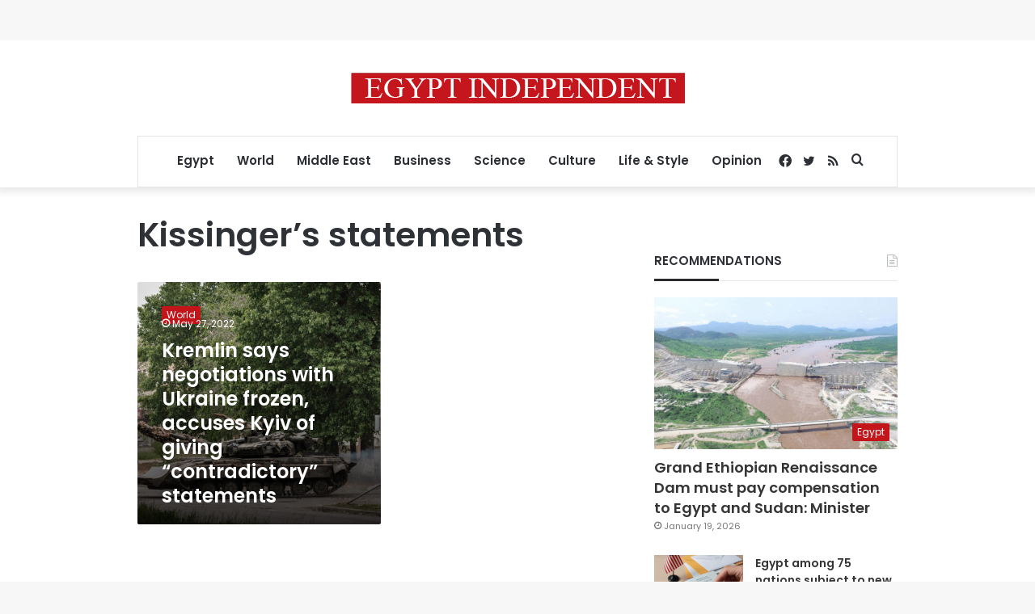

--- FILE ---
content_type: text/html; charset=utf-8
request_url: https://www.google.com/recaptcha/api2/aframe
body_size: 269
content:
<!DOCTYPE HTML><html><head><meta http-equiv="content-type" content="text/html; charset=UTF-8"></head><body><script nonce="ZhWJdQ7pWGYSyijSD7M7UA">/** Anti-fraud and anti-abuse applications only. See google.com/recaptcha */ try{var clients={'sodar':'https://pagead2.googlesyndication.com/pagead/sodar?'};window.addEventListener("message",function(a){try{if(a.source===window.parent){var b=JSON.parse(a.data);var c=clients[b['id']];if(c){var d=document.createElement('img');d.src=c+b['params']+'&rc='+(localStorage.getItem("rc::a")?sessionStorage.getItem("rc::b"):"");window.document.body.appendChild(d);sessionStorage.setItem("rc::e",parseInt(sessionStorage.getItem("rc::e")||0)+1);localStorage.setItem("rc::h",'1769088288631');}}}catch(b){}});window.parent.postMessage("_grecaptcha_ready", "*");}catch(b){}</script></body></html>

--- FILE ---
content_type: application/javascript; charset=utf-8
request_url: https://fundingchoicesmessages.google.com/f/AGSKWxUEpwpf15smCilTi93sh0ahWp54Md3QCsCflAMNbCVw7Tr-oVh62IofP5kvEknMYtpt2SS91fUfIfxoNAp8_imyDiLqV27cDnHMRPkfP2X5ygm-aHH6YXYJM4dkfyMmCXhUmITi93gQTnLDXgnGg02ZZILKqzpYnTe_mvgORmt99p7k33sbYutsCbMP/_/flashads./html/ads_=%22hyperfeed_story_id_%22]:-abp-has(input[data-next-question-id])/ad_keywords._bannerads_
body_size: -1288
content:
window['a62a7857-7f8c-4dc9-8070-0c6fa8a5b9e6'] = true;